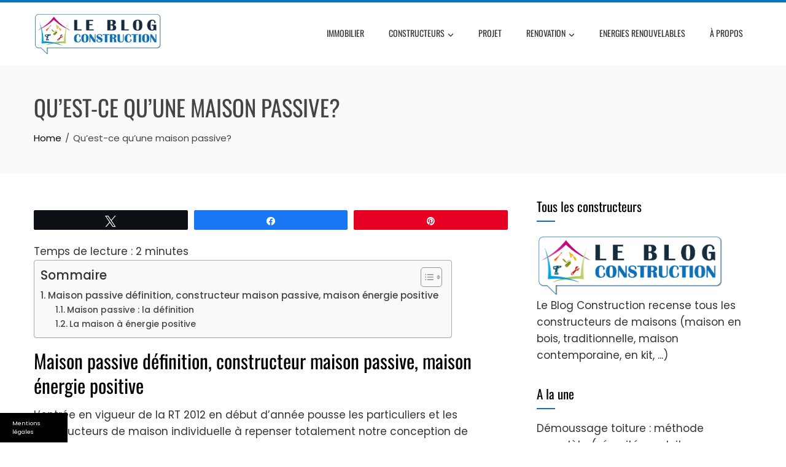

--- FILE ---
content_type: text/html; charset=UTF-8
request_url: https://www.leblog-construction.com/quest-ce-qu-une-maison-passive.html
body_size: 17962
content:
<!DOCTYPE html>
<html lang="fr-FR">

    <head>
        <meta charset="UTF-8">
        <meta name="viewport" content="width=device-width, initial-scale=1">
        <link rel="profile" href="https://gmpg.org/xfn/11">

        <meta name='robots' content='index, follow, max-image-preview:large, max-snippet:-1, max-video-preview:-1' />

<!-- Social Warfare v4.5.6 https://warfareplugins.com - BEGINNING OF OUTPUT -->
<style>
	@font-face {
		font-family: "sw-icon-font";
		src:url("https://www.leblog-construction.com/wp-content/plugins/social-warfare/assets/fonts/sw-icon-font.eot?ver=4.5.6");
		src:url("https://www.leblog-construction.com/wp-content/plugins/social-warfare/assets/fonts/sw-icon-font.eot?ver=4.5.6#iefix") format("embedded-opentype"),
		url("https://www.leblog-construction.com/wp-content/plugins/social-warfare/assets/fonts/sw-icon-font.woff?ver=4.5.6") format("woff"),
		url("https://www.leblog-construction.com/wp-content/plugins/social-warfare/assets/fonts/sw-icon-font.ttf?ver=4.5.6") format("truetype"),
		url("https://www.leblog-construction.com/wp-content/plugins/social-warfare/assets/fonts/sw-icon-font.svg?ver=4.5.6#1445203416") format("svg");
		font-weight: normal;
		font-style: normal;
		font-display:block;
	}
</style>
<!-- Social Warfare v4.5.6 https://warfareplugins.com - END OF OUTPUT -->


	<!-- This site is optimized with the Yoast SEO plugin v24.7 - https://yoast.com/wordpress/plugins/seo/ -->
	<title>Maison passive définition - Constructeur maison passive - Maison énergie positive</title>
	<link rel="canonical" href="https://www.leblog-construction.com/quest-ce-qu-une-maison-passive.html" />
	<script type="application/ld+json" class="yoast-schema-graph">{"@context":"https://schema.org","@graph":[{"@type":"Article","@id":"https://www.leblog-construction.com/quest-ce-qu-une-maison-passive.html#article","isPartOf":{"@id":"https://www.leblog-construction.com/quest-ce-qu-une-maison-passive.html"},"headline":"Qu&rsquo;est-ce qu&rsquo;une maison passive?","datePublished":"2013-03-12T10:01:50+00:00","mainEntityOfPage":{"@id":"https://www.leblog-construction.com/quest-ce-qu-une-maison-passive.html"},"wordCount":290,"commentCount":0,"publisher":{"@id":"https://www.leblog-construction.com/#organization"},"image":{"@id":"https://www.leblog-construction.com/quest-ce-qu-une-maison-passive.html#primaryimage"},"thumbnailUrl":"https://www.leblog-construction.com/wp-content/uploads/sites/19/2013/03/maison-passive.jpg","articleSection":["Energies renouvelables"],"inLanguage":"fr-FR"},{"@type":"WebPage","@id":"https://www.leblog-construction.com/quest-ce-qu-une-maison-passive.html","url":"https://www.leblog-construction.com/quest-ce-qu-une-maison-passive.html","name":"Maison passive définition - Constructeur maison passive - Maison énergie positive","isPartOf":{"@id":"https://www.leblog-construction.com/#website"},"primaryImageOfPage":{"@id":"https://www.leblog-construction.com/quest-ce-qu-une-maison-passive.html#primaryimage"},"image":{"@id":"https://www.leblog-construction.com/quest-ce-qu-une-maison-passive.html#primaryimage"},"thumbnailUrl":"https://www.leblog-construction.com/wp-content/uploads/sites/19/2013/03/maison-passive.jpg","datePublished":"2013-03-12T10:01:50+00:00","breadcrumb":{"@id":"https://www.leblog-construction.com/quest-ce-qu-une-maison-passive.html#breadcrumb"},"inLanguage":"fr-FR","potentialAction":[{"@type":"ReadAction","target":["https://www.leblog-construction.com/quest-ce-qu-une-maison-passive.html"]}]},{"@type":"ImageObject","inLanguage":"fr-FR","@id":"https://www.leblog-construction.com/quest-ce-qu-une-maison-passive.html#primaryimage","url":"https://www.leblog-construction.com/wp-content/uploads/sites/19/2013/03/maison-passive.jpg","contentUrl":"https://www.leblog-construction.com/wp-content/uploads/sites/19/2013/03/maison-passive.jpg"},{"@type":"BreadcrumbList","@id":"https://www.leblog-construction.com/quest-ce-qu-une-maison-passive.html#breadcrumb","itemListElement":[{"@type":"ListItem","position":1,"name":"Accueil","item":"https://www.leblog-construction.com/"},{"@type":"ListItem","position":2,"name":"Qu&rsquo;est-ce qu&rsquo;une maison passive?"}]},{"@type":"WebSite","@id":"https://www.leblog-construction.com/#website","url":"https://www.leblog-construction.com/","name":"Le Blog Construction","description":"Le meilleur de la construction pour votre projet de maison","publisher":{"@id":"https://www.leblog-construction.com/#organization"},"potentialAction":[{"@type":"SearchAction","target":{"@type":"EntryPoint","urlTemplate":"https://www.leblog-construction.com/?s={search_term_string}"},"query-input":{"@type":"PropertyValueSpecification","valueRequired":true,"valueName":"search_term_string"}}],"inLanguage":"fr-FR"},{"@type":"Organization","@id":"https://www.leblog-construction.com/#organization","name":"Le Blog Construction","url":"https://www.leblog-construction.com/","logo":{"@type":"ImageObject","inLanguage":"fr-FR","@id":"https://www.leblog-construction.com/#/schema/logo/image/","url":"https://www.leblog-construction.com/wp-content/uploads/sites/19/2022/05/leblog-construction2.png","contentUrl":"https://www.leblog-construction.com/wp-content/uploads/sites/19/2022/05/leblog-construction2.png","width":340,"height":102,"caption":"Le Blog Construction"},"image":{"@id":"https://www.leblog-construction.com/#/schema/logo/image/"}},{"@type":"Person"}]}</script>
	<!-- / Yoast SEO plugin. -->


<link rel='dns-prefetch' href='//www.leblog-construction.com' />
<link rel='dns-prefetch' href='//code.jquery.com' />
<link rel="alternate" type="application/rss+xml" title="Le Blog Construction &raquo; Flux" href="https://www.leblog-construction.com/feed" />
<link rel="alternate" title="oEmbed (JSON)" type="application/json+oembed" href="https://www.leblog-construction.com/wp-json/oembed/1.0/embed?url=https%3A%2F%2Fwww.leblog-construction.com%2Fquest-ce-qu-une-maison-passive.html" />
<link rel="alternate" title="oEmbed (XML)" type="text/xml+oembed" href="https://www.leblog-construction.com/wp-json/oembed/1.0/embed?url=https%3A%2F%2Fwww.leblog-construction.com%2Fquest-ce-qu-une-maison-passive.html&#038;format=xml" />
<style id='wp-img-auto-sizes-contain-inline-css'>
img:is([sizes=auto i],[sizes^="auto," i]){contain-intrinsic-size:3000px 1500px}
/*# sourceURL=wp-img-auto-sizes-contain-inline-css */
</style>
<link rel='stylesheet' id='social-warfare-block-css-css' href='https://www.leblog-construction.com/wp-content/plugins/social-warfare/assets/js/post-editor/dist/blocks.style.build.css' media='all' />
<style id='wp-emoji-styles-inline-css'>

	img.wp-smiley, img.emoji {
		display: inline !important;
		border: none !important;
		box-shadow: none !important;
		height: 1em !important;
		width: 1em !important;
		margin: 0 0.07em !important;
		vertical-align: -0.1em !important;
		background: none !important;
		padding: 0 !important;
	}
/*# sourceURL=wp-emoji-styles-inline-css */
</style>
<style id='wp-block-library-inline-css'>
:root{--wp-block-synced-color:#7a00df;--wp-block-synced-color--rgb:122,0,223;--wp-bound-block-color:var(--wp-block-synced-color);--wp-editor-canvas-background:#ddd;--wp-admin-theme-color:#007cba;--wp-admin-theme-color--rgb:0,124,186;--wp-admin-theme-color-darker-10:#006ba1;--wp-admin-theme-color-darker-10--rgb:0,107,160.5;--wp-admin-theme-color-darker-20:#005a87;--wp-admin-theme-color-darker-20--rgb:0,90,135;--wp-admin-border-width-focus:2px}@media (min-resolution:192dpi){:root{--wp-admin-border-width-focus:1.5px}}.wp-element-button{cursor:pointer}:root .has-very-light-gray-background-color{background-color:#eee}:root .has-very-dark-gray-background-color{background-color:#313131}:root .has-very-light-gray-color{color:#eee}:root .has-very-dark-gray-color{color:#313131}:root .has-vivid-green-cyan-to-vivid-cyan-blue-gradient-background{background:linear-gradient(135deg,#00d084,#0693e3)}:root .has-purple-crush-gradient-background{background:linear-gradient(135deg,#34e2e4,#4721fb 50%,#ab1dfe)}:root .has-hazy-dawn-gradient-background{background:linear-gradient(135deg,#faaca8,#dad0ec)}:root .has-subdued-olive-gradient-background{background:linear-gradient(135deg,#fafae1,#67a671)}:root .has-atomic-cream-gradient-background{background:linear-gradient(135deg,#fdd79a,#004a59)}:root .has-nightshade-gradient-background{background:linear-gradient(135deg,#330968,#31cdcf)}:root .has-midnight-gradient-background{background:linear-gradient(135deg,#020381,#2874fc)}:root{--wp--preset--font-size--normal:16px;--wp--preset--font-size--huge:42px}.has-regular-font-size{font-size:1em}.has-larger-font-size{font-size:2.625em}.has-normal-font-size{font-size:var(--wp--preset--font-size--normal)}.has-huge-font-size{font-size:var(--wp--preset--font-size--huge)}.has-text-align-center{text-align:center}.has-text-align-left{text-align:left}.has-text-align-right{text-align:right}.has-fit-text{white-space:nowrap!important}#end-resizable-editor-section{display:none}.aligncenter{clear:both}.items-justified-left{justify-content:flex-start}.items-justified-center{justify-content:center}.items-justified-right{justify-content:flex-end}.items-justified-space-between{justify-content:space-between}.screen-reader-text{border:0;clip-path:inset(50%);height:1px;margin:-1px;overflow:hidden;padding:0;position:absolute;width:1px;word-wrap:normal!important}.screen-reader-text:focus{background-color:#ddd;clip-path:none;color:#444;display:block;font-size:1em;height:auto;left:5px;line-height:normal;padding:15px 23px 14px;text-decoration:none;top:5px;width:auto;z-index:100000}html :where(.has-border-color){border-style:solid}html :where([style*=border-top-color]){border-top-style:solid}html :where([style*=border-right-color]){border-right-style:solid}html :where([style*=border-bottom-color]){border-bottom-style:solid}html :where([style*=border-left-color]){border-left-style:solid}html :where([style*=border-width]){border-style:solid}html :where([style*=border-top-width]){border-top-style:solid}html :where([style*=border-right-width]){border-right-style:solid}html :where([style*=border-bottom-width]){border-bottom-style:solid}html :where([style*=border-left-width]){border-left-style:solid}html :where(img[class*=wp-image-]){height:auto;max-width:100%}:where(figure){margin:0 0 1em}html :where(.is-position-sticky){--wp-admin--admin-bar--position-offset:var(--wp-admin--admin-bar--height,0px)}@media screen and (max-width:600px){html :where(.is-position-sticky){--wp-admin--admin-bar--position-offset:0px}}

/*# sourceURL=wp-block-library-inline-css */
</style><style id='global-styles-inline-css'>
:root{--wp--preset--aspect-ratio--square: 1;--wp--preset--aspect-ratio--4-3: 4/3;--wp--preset--aspect-ratio--3-4: 3/4;--wp--preset--aspect-ratio--3-2: 3/2;--wp--preset--aspect-ratio--2-3: 2/3;--wp--preset--aspect-ratio--16-9: 16/9;--wp--preset--aspect-ratio--9-16: 9/16;--wp--preset--color--black: #000000;--wp--preset--color--cyan-bluish-gray: #abb8c3;--wp--preset--color--white: #ffffff;--wp--preset--color--pale-pink: #f78da7;--wp--preset--color--vivid-red: #cf2e2e;--wp--preset--color--luminous-vivid-orange: #ff6900;--wp--preset--color--luminous-vivid-amber: #fcb900;--wp--preset--color--light-green-cyan: #7bdcb5;--wp--preset--color--vivid-green-cyan: #00d084;--wp--preset--color--pale-cyan-blue: #8ed1fc;--wp--preset--color--vivid-cyan-blue: #0693e3;--wp--preset--color--vivid-purple: #9b51e0;--wp--preset--gradient--vivid-cyan-blue-to-vivid-purple: linear-gradient(135deg,rgb(6,147,227) 0%,rgb(155,81,224) 100%);--wp--preset--gradient--light-green-cyan-to-vivid-green-cyan: linear-gradient(135deg,rgb(122,220,180) 0%,rgb(0,208,130) 100%);--wp--preset--gradient--luminous-vivid-amber-to-luminous-vivid-orange: linear-gradient(135deg,rgb(252,185,0) 0%,rgb(255,105,0) 100%);--wp--preset--gradient--luminous-vivid-orange-to-vivid-red: linear-gradient(135deg,rgb(255,105,0) 0%,rgb(207,46,46) 100%);--wp--preset--gradient--very-light-gray-to-cyan-bluish-gray: linear-gradient(135deg,rgb(238,238,238) 0%,rgb(169,184,195) 100%);--wp--preset--gradient--cool-to-warm-spectrum: linear-gradient(135deg,rgb(74,234,220) 0%,rgb(151,120,209) 20%,rgb(207,42,186) 40%,rgb(238,44,130) 60%,rgb(251,105,98) 80%,rgb(254,248,76) 100%);--wp--preset--gradient--blush-light-purple: linear-gradient(135deg,rgb(255,206,236) 0%,rgb(152,150,240) 100%);--wp--preset--gradient--blush-bordeaux: linear-gradient(135deg,rgb(254,205,165) 0%,rgb(254,45,45) 50%,rgb(107,0,62) 100%);--wp--preset--gradient--luminous-dusk: linear-gradient(135deg,rgb(255,203,112) 0%,rgb(199,81,192) 50%,rgb(65,88,208) 100%);--wp--preset--gradient--pale-ocean: linear-gradient(135deg,rgb(255,245,203) 0%,rgb(182,227,212) 50%,rgb(51,167,181) 100%);--wp--preset--gradient--electric-grass: linear-gradient(135deg,rgb(202,248,128) 0%,rgb(113,206,126) 100%);--wp--preset--gradient--midnight: linear-gradient(135deg,rgb(2,3,129) 0%,rgb(40,116,252) 100%);--wp--preset--font-size--small: 0.9rem;--wp--preset--font-size--medium: 1.05rem;--wp--preset--font-size--large: clamp(1.39rem, 1.39rem + ((1vw - 0.2rem) * 0.836), 1.85rem);--wp--preset--font-size--x-large: clamp(1.85rem, 1.85rem + ((1vw - 0.2rem) * 1.182), 2.5rem);--wp--preset--font-size--xx-large: clamp(2.5rem, 2.5rem + ((1vw - 0.2rem) * 1.4), 3.27rem);--wp--preset--spacing--20: 0.44rem;--wp--preset--spacing--30: 0.67rem;--wp--preset--spacing--40: 1rem;--wp--preset--spacing--50: 1.5rem;--wp--preset--spacing--60: 2.25rem;--wp--preset--spacing--70: 3.38rem;--wp--preset--spacing--80: 5.06rem;--wp--preset--shadow--natural: 6px 6px 9px rgba(0, 0, 0, 0.2);--wp--preset--shadow--deep: 12px 12px 50px rgba(0, 0, 0, 0.4);--wp--preset--shadow--sharp: 6px 6px 0px rgba(0, 0, 0, 0.2);--wp--preset--shadow--outlined: 6px 6px 0px -3px rgb(255, 255, 255), 6px 6px rgb(0, 0, 0);--wp--preset--shadow--crisp: 6px 6px 0px rgb(0, 0, 0);}:root { --wp--style--global--content-size: var(--total-container-width, var(--total-wide-container-width, 1170px));--wp--style--global--wide-size: 1200px; }:where(body) { margin: 0; }.wp-site-blocks > .alignleft { float: left; margin-right: 2em; }.wp-site-blocks > .alignright { float: right; margin-left: 2em; }.wp-site-blocks > .aligncenter { justify-content: center; margin-left: auto; margin-right: auto; }:where(.wp-site-blocks) > * { margin-block-start: 24px; margin-block-end: 0; }:where(.wp-site-blocks) > :first-child { margin-block-start: 0; }:where(.wp-site-blocks) > :last-child { margin-block-end: 0; }:root { --wp--style--block-gap: 24px; }:root :where(.is-layout-flow) > :first-child{margin-block-start: 0;}:root :where(.is-layout-flow) > :last-child{margin-block-end: 0;}:root :where(.is-layout-flow) > *{margin-block-start: 24px;margin-block-end: 0;}:root :where(.is-layout-constrained) > :first-child{margin-block-start: 0;}:root :where(.is-layout-constrained) > :last-child{margin-block-end: 0;}:root :where(.is-layout-constrained) > *{margin-block-start: 24px;margin-block-end: 0;}:root :where(.is-layout-flex){gap: 24px;}:root :where(.is-layout-grid){gap: 24px;}.is-layout-flow > .alignleft{float: left;margin-inline-start: 0;margin-inline-end: 2em;}.is-layout-flow > .alignright{float: right;margin-inline-start: 2em;margin-inline-end: 0;}.is-layout-flow > .aligncenter{margin-left: auto !important;margin-right: auto !important;}.is-layout-constrained > .alignleft{float: left;margin-inline-start: 0;margin-inline-end: 2em;}.is-layout-constrained > .alignright{float: right;margin-inline-start: 2em;margin-inline-end: 0;}.is-layout-constrained > .aligncenter{margin-left: auto !important;margin-right: auto !important;}.is-layout-constrained > :where(:not(.alignleft):not(.alignright):not(.alignfull)){max-width: var(--wp--style--global--content-size);margin-left: auto !important;margin-right: auto !important;}.is-layout-constrained > .alignwide{max-width: var(--wp--style--global--wide-size);}body .is-layout-flex{display: flex;}.is-layout-flex{flex-wrap: wrap;align-items: center;}.is-layout-flex > :is(*, div){margin: 0;}body .is-layout-grid{display: grid;}.is-layout-grid > :is(*, div){margin: 0;}body{padding-top: 0px;padding-right: 0px;padding-bottom: 0px;padding-left: 0px;}:root :where(.wp-element-button, .wp-block-button__link){background-color: #32373c;border-width: 0;color: #fff;font-family: inherit;font-size: inherit;font-style: inherit;font-weight: inherit;letter-spacing: inherit;line-height: inherit;padding-top: calc(0.667em + 2px);padding-right: calc(1.333em + 2px);padding-bottom: calc(0.667em + 2px);padding-left: calc(1.333em + 2px);text-decoration: none;text-transform: inherit;}.has-black-color{color: var(--wp--preset--color--black) !important;}.has-cyan-bluish-gray-color{color: var(--wp--preset--color--cyan-bluish-gray) !important;}.has-white-color{color: var(--wp--preset--color--white) !important;}.has-pale-pink-color{color: var(--wp--preset--color--pale-pink) !important;}.has-vivid-red-color{color: var(--wp--preset--color--vivid-red) !important;}.has-luminous-vivid-orange-color{color: var(--wp--preset--color--luminous-vivid-orange) !important;}.has-luminous-vivid-amber-color{color: var(--wp--preset--color--luminous-vivid-amber) !important;}.has-light-green-cyan-color{color: var(--wp--preset--color--light-green-cyan) !important;}.has-vivid-green-cyan-color{color: var(--wp--preset--color--vivid-green-cyan) !important;}.has-pale-cyan-blue-color{color: var(--wp--preset--color--pale-cyan-blue) !important;}.has-vivid-cyan-blue-color{color: var(--wp--preset--color--vivid-cyan-blue) !important;}.has-vivid-purple-color{color: var(--wp--preset--color--vivid-purple) !important;}.has-black-background-color{background-color: var(--wp--preset--color--black) !important;}.has-cyan-bluish-gray-background-color{background-color: var(--wp--preset--color--cyan-bluish-gray) !important;}.has-white-background-color{background-color: var(--wp--preset--color--white) !important;}.has-pale-pink-background-color{background-color: var(--wp--preset--color--pale-pink) !important;}.has-vivid-red-background-color{background-color: var(--wp--preset--color--vivid-red) !important;}.has-luminous-vivid-orange-background-color{background-color: var(--wp--preset--color--luminous-vivid-orange) !important;}.has-luminous-vivid-amber-background-color{background-color: var(--wp--preset--color--luminous-vivid-amber) !important;}.has-light-green-cyan-background-color{background-color: var(--wp--preset--color--light-green-cyan) !important;}.has-vivid-green-cyan-background-color{background-color: var(--wp--preset--color--vivid-green-cyan) !important;}.has-pale-cyan-blue-background-color{background-color: var(--wp--preset--color--pale-cyan-blue) !important;}.has-vivid-cyan-blue-background-color{background-color: var(--wp--preset--color--vivid-cyan-blue) !important;}.has-vivid-purple-background-color{background-color: var(--wp--preset--color--vivid-purple) !important;}.has-black-border-color{border-color: var(--wp--preset--color--black) !important;}.has-cyan-bluish-gray-border-color{border-color: var(--wp--preset--color--cyan-bluish-gray) !important;}.has-white-border-color{border-color: var(--wp--preset--color--white) !important;}.has-pale-pink-border-color{border-color: var(--wp--preset--color--pale-pink) !important;}.has-vivid-red-border-color{border-color: var(--wp--preset--color--vivid-red) !important;}.has-luminous-vivid-orange-border-color{border-color: var(--wp--preset--color--luminous-vivid-orange) !important;}.has-luminous-vivid-amber-border-color{border-color: var(--wp--preset--color--luminous-vivid-amber) !important;}.has-light-green-cyan-border-color{border-color: var(--wp--preset--color--light-green-cyan) !important;}.has-vivid-green-cyan-border-color{border-color: var(--wp--preset--color--vivid-green-cyan) !important;}.has-pale-cyan-blue-border-color{border-color: var(--wp--preset--color--pale-cyan-blue) !important;}.has-vivid-cyan-blue-border-color{border-color: var(--wp--preset--color--vivid-cyan-blue) !important;}.has-vivid-purple-border-color{border-color: var(--wp--preset--color--vivid-purple) !important;}.has-vivid-cyan-blue-to-vivid-purple-gradient-background{background: var(--wp--preset--gradient--vivid-cyan-blue-to-vivid-purple) !important;}.has-light-green-cyan-to-vivid-green-cyan-gradient-background{background: var(--wp--preset--gradient--light-green-cyan-to-vivid-green-cyan) !important;}.has-luminous-vivid-amber-to-luminous-vivid-orange-gradient-background{background: var(--wp--preset--gradient--luminous-vivid-amber-to-luminous-vivid-orange) !important;}.has-luminous-vivid-orange-to-vivid-red-gradient-background{background: var(--wp--preset--gradient--luminous-vivid-orange-to-vivid-red) !important;}.has-very-light-gray-to-cyan-bluish-gray-gradient-background{background: var(--wp--preset--gradient--very-light-gray-to-cyan-bluish-gray) !important;}.has-cool-to-warm-spectrum-gradient-background{background: var(--wp--preset--gradient--cool-to-warm-spectrum) !important;}.has-blush-light-purple-gradient-background{background: var(--wp--preset--gradient--blush-light-purple) !important;}.has-blush-bordeaux-gradient-background{background: var(--wp--preset--gradient--blush-bordeaux) !important;}.has-luminous-dusk-gradient-background{background: var(--wp--preset--gradient--luminous-dusk) !important;}.has-pale-ocean-gradient-background{background: var(--wp--preset--gradient--pale-ocean) !important;}.has-electric-grass-gradient-background{background: var(--wp--preset--gradient--electric-grass) !important;}.has-midnight-gradient-background{background: var(--wp--preset--gradient--midnight) !important;}.has-small-font-size{font-size: var(--wp--preset--font-size--small) !important;}.has-medium-font-size{font-size: var(--wp--preset--font-size--medium) !important;}.has-large-font-size{font-size: var(--wp--preset--font-size--large) !important;}.has-x-large-font-size{font-size: var(--wp--preset--font-size--x-large) !important;}.has-xx-large-font-size{font-size: var(--wp--preset--font-size--xx-large) !important;}
/*# sourceURL=global-styles-inline-css */
</style>

<link rel='stylesheet' id='css_ui-css' href='https://code.jquery.com/ui/1.12.1/themes/base/jquery-ui.css' media='all' />
<link rel='stylesheet' id='simple-banner-style-css' href='https://www.leblog-construction.com/wp-content/plugins/simple-banner/simple-banner.css' media='all' />
<link rel='stylesheet' id='cmplz-general-css' href='https://www.leblog-construction.com/wp-content/plugins/complianz-gdpr-premium-multisite/assets/css/cookieblocker.min.css' media='all' />
<link rel='stylesheet' id='ez-toc-css' href='https://www.leblog-construction.com/wp-content/plugins/easy-table-of-contents/assets/css/screen.min.css' media='all' />
<style id='ez-toc-inline-css'>
div#ez-toc-container .ez-toc-title {font-size: 120%;}div#ez-toc-container .ez-toc-title {font-weight: 500;}div#ez-toc-container ul li , div#ez-toc-container ul li a {font-size: 95%;}div#ez-toc-container ul li , div#ez-toc-container ul li a {font-weight: 500;}div#ez-toc-container nav ul ul li {font-size: 90%;}.ez-toc-box-title {font-weight: bold; margin-bottom: 10px; text-align: center; text-transform: uppercase; letter-spacing: 1px; color: #666; padding-bottom: 5px;position:absolute;top:-4%;left:5%;background-color: inherit;transition: top 0.3s ease;}.ez-toc-box-title.toc-closed {top:-25%;}
.ez-toc-container-direction {direction: ltr;}.ez-toc-counter ul{counter-reset: item ;}.ez-toc-counter nav ul li a::before {content: counters(item, '.', decimal) '. ';display: inline-block;counter-increment: item;flex-grow: 0;flex-shrink: 0;margin-right: .2em; float: left; }.ez-toc-widget-direction {direction: ltr;}.ez-toc-widget-container ul{counter-reset: item ;}.ez-toc-widget-container nav ul li a::before {content: counters(item, '.', decimal) '. ';display: inline-block;counter-increment: item;flex-grow: 0;flex-shrink: 0;margin-right: .2em; float: left; }
/*# sourceURL=ez-toc-inline-css */
</style>
<link rel='stylesheet' id='social_warfare-css' href='https://www.leblog-construction.com/wp-content/plugins/social-warfare/assets/css/style.min.css' media='all' />
<link rel='stylesheet' id='parent-style-css' href='https://www.leblog-construction.com/wp-content/themes/total/style.css' media='all' />
<link rel='stylesheet' id='animate-css' href='https://www.leblog-construction.com/wp-content/themes/total/css/animate.css' media='all' />
<link rel='stylesheet' id='fontawesome-6.4.2-css' href='https://www.leblog-construction.com/wp-content/themes/total/css/fontawesome-6.3.0.css' media='all' />
<link rel='stylesheet' id='font-awesome-v4-shims-css' href='https://www.leblog-construction.com/wp-content/themes/total/css/v4-shims.css' media='all' />
<link rel='stylesheet' id='owl-carousel-css' href='https://www.leblog-construction.com/wp-content/themes/total/css/owl.carousel.css' media='all' />
<link rel='stylesheet' id='nivo-lightbox-css' href='https://www.leblog-construction.com/wp-content/themes/total/css/nivo-lightbox.css' media='all' />
<link rel='stylesheet' id='total-style-css' href='https://www.leblog-construction.com/wp-content/themes/child-total/style.css' media='all' />
<style id='total-style-inline-css'>
:root{--total-template-color:#0f70b7;--total-template-transparent-color:rgba(15,112,183,0.9);--total-sidebar-width:30%;--total-container-width:1170px;--total-fluid-container-width:80%;--total-container-padding:80px;--total-content-header-color:#000000;--total-content-text-color :#333333;--total-content-link-color :#000000;--total-content-link-hov-color :;--total-title-color :#333333;--total-tagline-color :#333333;--total-logo-width :240px;--total-footer-bg-url:url(https://www.leblog-construction.com/wp-content/themes/total/images/footer-bg.jpg);--total-footer-bg-size:auto;--total-footer-bg-repeat:repeat;--total-footer-bg-position:center center;--total-footer-bg-attachment:scroll;--total-footer-bg-overlay:;--total-footer-bg-color:#222222;--total-top-footer-title-color:#EEEEEE;--total-top-footer-text-color:#EEEEEE;--total-footer-anchor-color:#EEEEEE;--total-bottom-footer-text-color:#EEEEEE;--total-bottom-footer-anchor-color:#EEEEEE;--total-counter-bg:url(https://www.leblog-construction.com/wp-content/uploads/sites/19/2022/01/building-g5adcbff68_1920.jpg)}:root{}.ht-header{border-top:4px solid var(--total-template-color)}#ht-colophon{border-top:4px solid var(--total-template-color)}@media screen and (max-width:1170px){.ht-container,.elementor-section.elementor-section-boxed.elementor-section-stretched>.elementor-container,.elementor-template-full-width .elementor-section.elementor-section-boxed>.elementor-container,.e-con.e-parent>.e-con-inner{width:100% !important;padding-left:30px !important;padding-right:30px !important} body.ht-boxed #ht-page{width:95% !important} .ht-slide-caption{width:80% !important}}
/*# sourceURL=total-style-inline-css */
</style>
<link rel='stylesheet' id='total-fonts-css' href='https://www.leblog-construction.com/wp-content/fonts/44e2b20631c392aea03cc8b607eb0cfd.css' media='all' />
<script src="https://www.leblog-construction.com/wp-includes/js/jquery/jquery.min.js" id="jquery-core-js"></script>
<script src="https://www.leblog-construction.com/wp-includes/js/jquery/jquery-migrate.min.js" id="jquery-migrate-js"></script>
<script id="simple-banner-script-js-before">
const simpleBannerScriptParams = {"pro_version_enabled":false,"debug_mode":false,"id":572,"version":"3.2.0","banner_params":[{"hide_simple_banner":"no","simple_banner_prepend_element":false,"simple_banner_position":"footer","header_margin":false,"header_padding":false,"wp_body_open_enabled":false,"wp_body_open":true,"simple_banner_z_index":false,"simple_banner_text":"<a class=\"mb\" style=\"color:#fff;cursor: pointer\">Mentions l\u00e9gales<\/a><\/span>","disabled_on_current_page":false,"disabled_pages_array":[],"is_current_page_a_post":true,"disabled_on_posts":false,"simple_banner_disabled_page_paths":false,"simple_banner_font_size":"10","simple_banner_color":"#000000","simple_banner_text_color":"","simple_banner_link_color":"","simple_banner_close_color":"","simple_banner_custom_css":"max-width:110px;","simple_banner_scrolling_custom_css":"","simple_banner_text_custom_css":"font-weight:normal;font-size:9px;\r\ntext-align:left;","simple_banner_button_css":"","site_custom_css":false,"keep_site_custom_css":false,"site_custom_js":false,"keep_site_custom_js":false,"close_button_enabled":false,"close_button_expiration":false,"close_button_cookie_set":false,"current_date":{"date":"2026-01-19 20:25:47.133837","timezone_type":3,"timezone":"UTC"},"start_date":{"date":"2026-01-19 21:25:47.133845","timezone_type":3,"timezone":"Europe\/Paris"},"end_date":{"date":"2026-01-19 21:25:47.133849","timezone_type":3,"timezone":"Europe\/Paris"},"simple_banner_start_after_date":false,"simple_banner_remove_after_date":"","simple_banner_insert_inside_element":""}]}
//# sourceURL=simple-banner-script-js-before
</script>
<script src="https://www.leblog-construction.com/wp-content/plugins/simple-banner/simple-banner.js" id="simple-banner-script-js"></script>
<link rel="https://api.w.org/" href="https://www.leblog-construction.com/wp-json/" /><link rel="alternate" title="JSON" type="application/json" href="https://www.leblog-construction.com/wp-json/wp/v2/posts/572" /><link rel="EditURI" type="application/rsd+xml" title="RSD" href="https://www.leblog-construction.com/xmlrpc.php?rsd" />

<link rel='shortlink' href='https://www.leblog-construction.com/?p=572' />
<style id="simple-banner-position" type="text/css">.simple-banner{position:fixed;bottom:0;}</style><style id="simple-banner-font-size" type="text/css">.simple-banner .simple-banner-text{font-size:10;}</style><style id="simple-banner-background-color" type="text/css">.simple-banner{background:#000000;}</style><style id="simple-banner-text-color" type="text/css">.simple-banner .simple-banner-text{color: #ffffff;}</style><style id="simple-banner-link-color" type="text/css">.simple-banner .simple-banner-text a{color:#f16521;}</style><style id="simple-banner-z-index" type="text/css">.simple-banner{z-index: 99999;}</style><style id="simple-banner-custom-css" type="text/css">.simple-banner{max-width:110px;}</style><style id="simple-banner-text-custom-css" type="text/css">.simple-banner .simple-banner-text{font-weight:normal;font-size:9px;
text-align:left;}</style><style id="simple-banner-site-custom-css-dummy" type="text/css"></style><script id="simple-banner-site-custom-js-dummy" type="text/javascript"></script>			<style>.cmplz-hidden {
					display: none !important;
				}</style><link rel="icon" href="https://www.leblog-construction.com/wp-content/uploads/sites/19/2015/03/cropped-icon-leblog-construction-32x32.png" sizes="32x32" />
<link rel="icon" href="https://www.leblog-construction.com/wp-content/uploads/sites/19/2015/03/cropped-icon-leblog-construction-192x192.png" sizes="192x192" />
<link rel="apple-touch-icon" href="https://www.leblog-construction.com/wp-content/uploads/sites/19/2015/03/cropped-icon-leblog-construction-180x180.png" />
<meta name="msapplication-TileImage" content="https://www.leblog-construction.com/wp-content/uploads/sites/19/2015/03/cropped-icon-leblog-construction-270x270.png" />
    </head>

    <body data-rsssl=1 data-cmplz=1 class="wp-singular post-template-default single single-post postid-572 single-format-standard wp-custom-logo wp-embed-responsive wp-theme-total wp-child-theme-child-total group-blog ht-wide ht_right_sidebar ht-titlebar-enabled">
        <div data-rocket-location-hash="132edefc81ce6a7952a0c6762cb0f859" id="ht-page"><a class="skip-link screen-reader-text" href="#ht-content">Skip to content</a>        <header data-rocket-location-hash="db5be24ba1ee46bee3098a9917a1d145" id="ht-masthead" class="ht-site-header">
            <div data-rocket-location-hash="109b22bcfbfa8f4284f2d66a33606a17" class="ht-header">
                <div class="ht-container">
                    <div id="ht-site-branding">
                        <a href="https://www.leblog-construction.com/" class="custom-logo-link" rel="home"><picture class="custom-logo" decoding="async">
<source type="image/webp" srcset="https://www.leblog-construction.com/wp-content/uploads/sites/19/2022/05/leblog-construction2.png.webp 340w, https://www.leblog-construction.com/wp-content/uploads/sites/19/2022/05/leblog-construction2-300x90.png.webp 300w" sizes="(max-width: 340px) 100vw, 340px"/>
<img width="340" height="102" src="https://www.leblog-construction.com/wp-content/uploads/sites/19/2022/05/leblog-construction2.png" alt="Le Blog Construction" decoding="async" srcset="https://www.leblog-construction.com/wp-content/uploads/sites/19/2022/05/leblog-construction2.png 340w, https://www.leblog-construction.com/wp-content/uploads/sites/19/2022/05/leblog-construction2-300x90.png 300w" sizes="(max-width: 340px) 100vw, 340px"/>
</picture>
</a>                    </div>

                    <nav id="ht-site-navigation" class="ht-main-navigation">
                                <a href="#" class="toggle-bar"><span></span></a>
        <div class="ht-menu ht-clearfix"><ul id="menu-menu" class="ht-clearfix"><li id="menu-item-837" class="menu-item menu-item-type-taxonomy menu-item-object-category menu-item-837"><a href="https://www.leblog-construction.com/immobilier">Immobilier</a></li>
<li id="menu-item-834" class="menu-item menu-item-type-taxonomy menu-item-object-category menu-item-has-children menu-item-834"><a href="https://www.leblog-construction.com/constructeurs">Constructeurs</a>
<ul class="sub-menu">
	<li id="menu-item-838" class="menu-item menu-item-type-taxonomy menu-item-object-category menu-item-838"><a href="https://www.leblog-construction.com/modeles-de-maison">Modèles de maison</a></li>
	<li id="menu-item-843" class="menu-item menu-item-type-taxonomy menu-item-object-category menu-item-843"><a href="https://www.leblog-construction.com/terrain">Terrain</a></li>
</ul>
</li>
<li id="menu-item-841" class="menu-item menu-item-type-taxonomy menu-item-object-category menu-item-841"><a href="https://www.leblog-construction.com/projet">Projet</a></li>
<li id="menu-item-842" class="menu-item menu-item-type-taxonomy menu-item-object-category menu-item-has-children menu-item-842"><a href="https://www.leblog-construction.com/renovation">Renovation</a>
<ul class="sub-menu">
	<li id="menu-item-835" class="menu-item menu-item-type-taxonomy menu-item-object-category menu-item-835"><a href="https://www.leblog-construction.com/decoration">Décoration</a></li>
	<li id="menu-item-833" class="menu-item menu-item-type-taxonomy menu-item-object-category menu-item-833"><a href="https://www.leblog-construction.com/bricolage">Bricolage</a></li>
</ul>
</li>
<li id="menu-item-836" class="menu-item menu-item-type-taxonomy menu-item-object-category current-post-ancestor current-menu-parent current-post-parent menu-item-836"><a href="https://www.leblog-construction.com/energies-renouvelables">Energies renouvelables</a></li>
<li id="menu-item-2304" class="menu-item menu-item-type-post_type menu-item-object-page menu-item-2304"><a href="https://www.leblog-construction.com/a-propos">À propos</a></li>
</ul></div>                    </nav>
                </div>
            </div>
        </header>
        <div data-rocket-location-hash="8ffe160fdd6c65b8209953c623c79bad" id="ht-content" class="ht-site-content">            <div data-rocket-location-hash="7779e990224ab9d3640389ed2ce345fd" class="ht-main-header">
                <div class="ht-container">
                    <h1 class="ht-main-title">Qu&rsquo;est-ce qu&rsquo;une maison passive?</h1>                    <nav role="navigation" aria-label="Breadcrumbs" class="breadcrumb-trail breadcrumbs" itemprop="breadcrumb"><ul class="trail-items" itemscope itemtype="http://schema.org/BreadcrumbList"><meta name="numberOfItems" content="2" /><meta name="itemListOrder" content="Ascending" /><li itemprop="itemListElement" itemscope itemtype="http://schema.org/ListItem" class="trail-item trail-begin"><a href="https://www.leblog-construction.com" rel="home" itemprop="item"><span itemprop="name">Home</span></a><meta itemprop="position" content="1" /></li><li itemprop="itemListElement" itemscope itemtype="http://schema.org/ListItem" class="trail-item trail-end"><span itemprop="name">Qu&rsquo;est-ce qu&rsquo;une maison passive? </span><meta itemprop="position" content="2" /></li></ul></nav>                </div>
            </div>
                    <div data-rocket-location-hash="2041b104204fc725412be79d68a0e0ac" class="ht-container ht-clearfix">
            <div id="primary" class="content-area">
                <main id="main" class="site-main">

                    
                        
<article id="post-572" class="post-572 post type-post status-publish format-standard category-energies-renouvelables">

    <div class="entry-content">
       

        <div class="bialty-container"><div class="swp_social_panel swp_horizontal_panel swp_flat_fresh  swp_default_full_color swp_individual_full_color swp_other_full_color scale-100  scale-" data-min-width="1100" data-float-color="#ffffff" data-float="none" data-float-mobile="none" data-transition="slide" data-post-id="572"><div class="nc_tweetContainer swp_share_button swp_twitter" data-network="twitter"><a class="nc_tweet swp_share_link" rel="nofollow noreferrer noopener" target="_blank" href="https://twitter.com/intent/tweet?text=Qu%27est-ce+qu%27une+maison+passive%3F&amp;url=https%3A%2F%2Fwww.leblog-construction.com%2Fquest-ce-qu-une-maison-passive.html" data-link="https://twitter.com/intent/tweet?text=Qu%27est-ce+qu%27une+maison+passive%3F&amp;url=https%3A%2F%2Fwww.leblog-construction.com%2Fquest-ce-qu-une-maison-passive.html"><span class="swp_count swp_hide"><span class="iconFiller"><span class="spaceManWilly"><i class="sw swp_twitter_icon"></i><span class="swp_share">Tweetez</span></span></span></span></a></div><div class="nc_tweetContainer swp_share_button swp_facebook" data-network="facebook"><a class="nc_tweet swp_share_link" rel="nofollow noreferrer noopener" target="_blank" href="https://www.facebook.com/share.php?u=https%3A%2F%2Fwww.leblog-construction.com%2Fquest-ce-qu-une-maison-passive.html" data-link="https://www.facebook.com/share.php?u=https%3A%2F%2Fwww.leblog-construction.com%2Fquest-ce-qu-une-maison-passive.html"><span class="swp_count swp_hide"><span class="iconFiller"><span class="spaceManWilly"><i class="sw swp_facebook_icon"></i><span class="swp_share">Partagez</span></span></span></span></a></div><div class="nc_tweetContainer swp_share_button swp_pinterest" data-network="pinterest"><a rel="nofollow noreferrer noopener" class="nc_tweet swp_share_link noPop" href="https://pinterest.com/pin/create/button/?url=https%3A%2F%2Fwww.leblog-construction.com%2Fquest-ce-qu-une-maison-passive.html" onclick="event.preventDefault(); 
							var e=document.createElement('script');
							e.setAttribute('type','text/javascript');
							e.setAttribute('charset','UTF-8');
							e.setAttribute('src','//assets.pinterest.com/js/pinmarklet.js?r='+Math.random()*99999999);
							document.body.appendChild(e);
						"><span class="swp_count swp_hide"><span class="iconFiller"><span class="spaceManWilly"><i class="sw swp_pinterest_icon"></i><span class="swp_share">&Eacute;pingle</span></span></span></span></a></div></div><span class="span-reading-time rt-reading-time" style="display: block;"><span class="rt-label rt-prefix">Temps de lecture&nbsp;: </span> <span class="rt-time"> 2</span> <span class="rt-label rt-postfix">minutes</span></span><div id="ez-toc-container" class="ez-toc-v2_0_80 counter-hierarchy ez-toc-counter ez-toc-grey ez-toc-container-direction">
<div class="ez-toc-title-container">
<p class="ez-toc-title" style="cursor:inherit">Sommaire</p>
<span class="ez-toc-title-toggle"><a href="#" class="ez-toc-pull-right ez-toc-btn ez-toc-btn-xs ez-toc-btn-default ez-toc-toggle" aria-label="Toggle Table of Content"><span class="ez-toc-js-icon-con"><span class=""><span class="eztoc-hide" style="display:none;">Toggle</span><span class="ez-toc-icon-toggle-span"><svg style="fill: #999;color:#999" xmlns="http://www.w3.org/2000/svg" class="list-377408" width="20px" height="20px" viewbox="0 0 24 24" fill="none"><path d="M6 6H4v2h2V6zm14 0H8v2h12V6zM4 11h2v2H4v-2zm16 0H8v2h12v-2zM4 16h2v2H4v-2zm16 0H8v2h12v-2z" fill="currentColor"></path></svg><svg style="fill: #999;color:#999" class="arrow-unsorted-368013" xmlns="http://www.w3.org/2000/svg" width="10px" height="10px" viewbox="0 0 24 24" version="1.2" baseprofile="tiny"><path d="M18.2 9.3l-6.2-6.3-6.2 6.3c-.2.2-.3.4-.3.7s.1.5.3.7c.2.2.4.3.7.3h11c.3 0 .5-.1.7-.3.2-.2.3-.5.3-.7s-.1-.5-.3-.7zM5.8 14.7l6.2 6.3 6.2-6.3c.2-.2.3-.5.3-.7s-.1-.5-.3-.7c-.2-.2-.4-.3-.7-.3h-11c-.3 0-.5.1-.7.3-.2.2-.3.5-.3.7s.1.5.3.7z"></path></svg></span></span></span></a></span></div>
<nav><ul class="ez-toc-list ez-toc-list-level-1 "><li class="ez-toc-page-1 ez-toc-heading-level-3"><a class="ez-toc-link ez-toc-heading-1" href="#Maison_passive_definition_constructeur_maison_passive_maison_energie_positive">Maison passive d&eacute;finition, constructeur maison passive, maison &eacute;nergie positive</a><ul class="ez-toc-list-level-4"><li class="ez-toc-heading-level-4"><a class="ez-toc-link ez-toc-heading-2" href="#Maison_passive_la_definition">Maison passive : la d&eacute;finition</a></li><li class="ez-toc-page-1 ez-toc-heading-level-4"><a class="ez-toc-link ez-toc-heading-3" href="#La_maison_a_energie_positive">La maison &agrave; &eacute;nergie positive</a></li></ul></li></ul></nav></div>
<h3><span class="ez-toc-section" id="Maison_passive_definition_constructeur_maison_passive_maison_energie_positive"></span>Maison passive d&eacute;finition, constructeur maison passive, maison &eacute;nergie positive<span class="ez-toc-section-end"></span></h3>
<p>L&rsquo;entr&eacute;e en vigueur de la RT 2012 en d&eacute;but d&rsquo;ann&eacute;e pousse les particuliers et les constructeurs de maison individuelle &agrave; repenser totalement notre conception de l&rsquo;habitat moderne. Toutes les innovations en la mati&egrave;re convergent vers un nouveau type de maison individuelle : la maison passive. Qu&rsquo;est ce que c&rsquo;est?</p>
<p style="text-align: center"><picture fetchpriority="high" decoding="async" class="aligncenter size-full wp-image-573" title="maison-energie-positive">
<source type="image/webp" srcset="https://www.leblog-construction.com/wp-content/uploads/sites/19/2013/03/maison-passive.jpg.webp 370w, https://www.leblog-construction.com/wp-content/uploads/sites/19/2013/03/maison-passive-239x300.jpg.webp 239w" sizes="(max-width: 370px) 100vw, 370px"/>
<img fetchpriority="high" decoding="async" src="https://www.leblog-construction.com/wp-content/uploads/sites/19/2013/03/maison-passive.jpg" alt="Qu&amp;rsquo;est-ce qu&amp;rsquo;une maison passive?" width="370" height="463" srcset="https://www.leblog-construction.com/wp-content/uploads/sites/19/2013/03/maison-passive.jpg 370w, https://www.leblog-construction.com/wp-content/uploads/sites/19/2013/03/maison-passive-239x300.jpg 239w" sizes="(max-width: 370px) 100vw, 370px"/>
</picture>
</p>
<p style="text-align: center"><em>Source image : Getty Images</em></p>
<h4><span class="ez-toc-section" id="Maison_passive_la_definition"></span>Maison passive : la d&eacute;finition<span class="ez-toc-section-end"></span></h4>
<p>La <a title="maison passive" href="http://www.ganova.fr/" target="_blank">maison passive</a> repose sur un concept simple : utiliser l&rsquo;&eacute;nergie &laquo;&nbsp;passive&nbsp;&raquo; (comme la lumi&egrave;re du soleil) pour le chauffage de l&rsquo;eau et des pi&egrave;ces de la maison, ce qui aura pour r&eacute;sultat de diminuer votre consommation &eacute;nerg&eacute;tique (jusqu&rsquo;&agrave; 90% parfois).</p>
<p>Pour atteindre ce but, la maison passive doit faire preuve d&rsquo;une grande &eacute;tanch&eacute;it&eacute; &agrave; l&rsquo;air : des murs et des fenetres mieux isol&eacute;s sont un moyen de conserver la chaleur l&rsquo;hiver et pr&eacute;server la fraicheur en &eacute;t&eacute;). En outre, les techniques de construction varient pour s&rsquo;adapter au climat de chaque r&eacute;gion.</p>
<p>Pour lutter contre la chaleur l&rsquo;&eacute;t&eacute;, la maison passive peut faire l&rsquo;objet d&rsquo;un syst&egrave;me&nbsp; de ventilation interne, qui permettra &eacute;galement de r&eacute;cup&eacute;rer la chaleur (type VMC).</p>
<p>Pour info, la RT 2012 fixe la consommation d&rsquo;une <a title="maison HPE" href="http://www.ganova.fr/collection/ganova-maisons-bbc" target="_blank">maison HPE </a>&agrave;&nbsp; 50  kWh par m&sup2; et par an.</p>
<h4><span class="ez-toc-section" id="La_maison_a_energie_positive"></span>La maison &agrave; &eacute;nergie positive<span class="ez-toc-section-end"></span></h4>
<p>Pour aller encore plus loin, certains professionnels comme Ganova, <a title="constructeur maison individuelle" href="http://www.ganova.fr/constructeur-maisons-individuelles/notre-histoire" target="_blank">constructeur de maisons individuelles</a> en r&eacute;gion Rh&ocirc;ne Alpes, travaillent d&eacute;j&agrave; sur des mod&egrave;les de maison &agrave; &eacute;nergie positive qui r&eacute;pondront aux crit&egrave;res de la <strong>RT 2020</strong>.</p>
<p>Le but? Elaborer des mod&egrave;les de maisons/laboratoires qui produiront d&rsquo;&eacute;nergie qu&rsquo;elles n&rsquo;en consomment : le futur de la maison passive!</p>
<p><em>Pour en savoir plus, rendez-vous sur <a title="maison HPE" href="http://www.ganova.fr" target="_blank">www.ganova.fr</a></em></p>
<div class="swp_social_panel swp_horizontal_panel swp_flat_fresh  swp_default_full_color swp_individual_full_color swp_other_full_color scale-100  scale-" data-min-width="1100" data-float-color="#ffffff" data-float="none" data-float-mobile="none" data-transition="slide" data-post-id="572"><div class="nc_tweetContainer swp_share_button swp_twitter" data-network="twitter"><a class="nc_tweet swp_share_link" rel="nofollow noreferrer noopener" target="_blank" href="https://twitter.com/intent/tweet?text=Qu%27est-ce+qu%27une+maison+passive%3F&amp;url=https%3A%2F%2Fwww.leblog-construction.com%2Fquest-ce-qu-une-maison-passive.html" data-link="https://twitter.com/intent/tweet?text=Qu%27est-ce+qu%27une+maison+passive%3F&amp;url=https%3A%2F%2Fwww.leblog-construction.com%2Fquest-ce-qu-une-maison-passive.html"><span class="swp_count swp_hide"><span class="iconFiller"><span class="spaceManWilly"><i class="sw swp_twitter_icon"></i><span class="swp_share">Tweetez</span></span></span></span></a></div><div class="nc_tweetContainer swp_share_button swp_facebook" data-network="facebook"><a class="nc_tweet swp_share_link" rel="nofollow noreferrer noopener" target="_blank" href="https://www.facebook.com/share.php?u=https%3A%2F%2Fwww.leblog-construction.com%2Fquest-ce-qu-une-maison-passive.html" data-link="https://www.facebook.com/share.php?u=https%3A%2F%2Fwww.leblog-construction.com%2Fquest-ce-qu-une-maison-passive.html"><span class="swp_count swp_hide"><span class="iconFiller"><span class="spaceManWilly"><i class="sw swp_facebook_icon"></i><span class="swp_share">Partagez</span></span></span></span></a></div><div class="nc_tweetContainer swp_share_button swp_pinterest" data-network="pinterest"><a rel="nofollow noreferrer noopener" class="nc_tweet swp_share_link noPop" href="https://pinterest.com/pin/create/button/?url=https%3A%2F%2Fwww.leblog-construction.com%2Fquest-ce-qu-une-maison-passive.html" onclick="event.preventDefault(); 
							var e=document.createElement('script');
							e.setAttribute('type','text/javascript');
							e.setAttribute('charset','UTF-8');
							e.setAttribute('src','//assets.pinterest.com/js/pinmarklet.js?r='+Math.random()*99999999);
							document.body.appendChild(e);
						"><span class="swp_count swp_hide"><span class="iconFiller"><span class="spaceManWilly"><i class="sw swp_pinterest_icon"></i><span class="swp_share">&Eacute;pingle</span></span></span></span></a></div></div><div class="swp-content-locator"></div></div>

            </div><!-- .entry-content -->

</article><!-- #post-## -->


                        
                    
                </main>
            </div>

                        <div id="secondary" class="widget-area">
                <aside id="custom_html-4" class="widget_text widget widget_custom_html"><h5 class="widget-title">Tous les constructeurs</h5><div class="textwidget custom-html-widget"><picture>
<source type="image/webp" srcset="https://www.leblog-construction.com/wp-content/uploads/sites/19/2015/03/leblog-construction.png.webp"/>
<img src="https://www.leblog-construction.com/wp-content/uploads/sites/19/2015/03/leblog-construction.png" width="350"/>
</picture>


Le Blog Construction recense tous les constructeurs de maisons (maison en bois, traditionnelle, maison contemporaine, en kit, ...)</div></aside>
		<aside id="recent-posts-2" class="widget widget_recent_entries">
		<h5 class="widget-title">A la une</h5>
		<ul>
											<li>
					<a href="https://www.leblog-construction.com/demoussage-toiture-methode-complete-securite-produits-ecologiques-prevention.html">Démoussage toiture : méthode complète (sécurité, produits écologiques et prévention)</a>
									</li>
											<li>
					<a href="https://www.leblog-construction.com/comparatif-pince-etau-vs-autres-pinces-serrage-differences-utiliser.html">Comparatif pince étau vs autres pinces de serrage : quelles différences et quand utiliser l’une ou l’autre ?</a>
									</li>
											<li>
					<a href="https://www.leblog-construction.com/poele-bois-granules-comparatif-rendement-couts-emissions-entretien.html">Poêle à bois ou granulés ? Comparatif complet (rendement, coûts, émissions, entretien)</a>
									</li>
											<li>
					<a href="https://www.leblog-construction.com/plots-reglables-guide-installation-terrasse-plane.html">Plots réglables : guide d’installation pour une terrasse parfaitement plane (toit, balcon, sol)</a>
									</li>
											<li>
					<a href="https://www.leblog-construction.com/prix-enrobe-m2-estimation-types-epaisseurs-calcul-quantites.html">Prix de l’enrobé au m² : guide d’estimation (types d’enrobé, épaisseurs, calcul quantités)</a>
									</li>
					</ul>

		</aside><aside id="custom_html-3" class="widget_text widget widget_custom_html"><h5 class="widget-title">Suivez-nous sur Facebook</h5><div class="textwidget custom-html-widget"><div id="fb-root"></div>
<script type="text/plain" data-service="facebook" data-category="marketing">(function(d, s, id) {
  var js, fjs = d.getElementsByTagName(s)[0];
  if (d.getElementById(id)) return;
  js = d.createElement(s); js.id = id;
  js.src = "//connect.facebook.net/fr_FR/sdk.js#xfbml=1&appId=284625071692595&version=v2.3";
  fjs.parentNode.insertBefore(js, fjs);
}(document, 'script', 'facebook-jssdk'));</script>

<div data-service="facebook" data-category="marketing" data-placeholder-image="https://www.leblog-construction.com/wp-content/plugins/complianz-gdpr-premium-multisite/assets/images/placeholders/facebook-minimal.jpg" class="cmplz-placeholder-element fb-page" data-href="https://www.facebook.com/blog.construction" data-width="350" data-hide-cover="false" data-show-facepile="true" data-show-posts="false"></div></div></aside>            </div><!-- #secondary -->
            
        </div>

        </div><!-- #content --><footer data-rocket-location-hash="f931093a889a7009a584ea6586e3a2db" id="ht-colophon" class="ht-site-footer">        <div data-rocket-location-hash="c2713c1023d82c63eb1cf01407cf227f" id="ht-bottom-footer">
            <div class="ht-container">
                <div class="ht-site-info ht-bottom-footer">
                    &copy; 2026 Le Blog Construction                </div><!-- #site-info -->
            </div>
        </div>
        </footer><!-- #colophon --></div><!-- #page --><script type="speculationrules">
{"prefetch":[{"source":"document","where":{"and":[{"href_matches":"/*"},{"not":{"href_matches":["/wp-*.php","/wp-admin/*","/wp-content/uploads/sites/19/*","/wp-content/*","/wp-content/plugins/*","/wp-content/themes/child-total/*","/wp-content/themes/total/*","/*\\?(.+)"]}},{"not":{"selector_matches":"a[rel~=\"nofollow\"]"}},{"not":{"selector_matches":".no-prefetch, .no-prefetch a"}}]},"eagerness":"conservative"}]}
</script>
<div data-rocket-location-hash="ae0cb5c772021da18fdba52713503940" class="simple-banner simple-banner-text" style="display:none !important"></div>
<!-- Consent Management powered by Complianz | GDPR/CCPA Cookie Consent https://wordpress.org/plugins/complianz-gdpr -->
<div id="cmplz-cookiebanner-container"><div class="cmplz-cookiebanner cmplz-hidden banner-4 bottom-right-view-preferences optin cmplz-bottom-right cmplz-categories-type-view-preferences" aria-modal="true" data-nosnippet="true" role="dialog" aria-live="polite" aria-labelledby="cmplz-header-4-optin" aria-describedby="cmplz-message-4-optin">
	<div class="cmplz-header">
		<div class="cmplz-logo"></div>
		<div class="cmplz-title" id="cmplz-header-4-optin">Gérer le consentement aux cookies</div>
		<div class="cmplz-close" tabindex="0" role="button" aria-label="close-dialog">
			<svg aria-hidden="true" focusable="false" data-prefix="fas" data-icon="times" class="svg-inline--fa fa-times fa-w-11" role="img" xmlns="http://www.w3.org/2000/svg" viewBox="0 0 352 512"><path fill="currentColor" d="M242.72 256l100.07-100.07c12.28-12.28 12.28-32.19 0-44.48l-22.24-22.24c-12.28-12.28-32.19-12.28-44.48 0L176 189.28 75.93 89.21c-12.28-12.28-32.19-12.28-44.48 0L9.21 111.45c-12.28 12.28-12.28 32.19 0 44.48L109.28 256 9.21 356.07c-12.28 12.28-12.28 32.19 0 44.48l22.24 22.24c12.28 12.28 32.2 12.28 44.48 0L176 322.72l100.07 100.07c12.28 12.28 32.2 12.28 44.48 0l22.24-22.24c12.28-12.28 12.28-32.19 0-44.48L242.72 256z"></path></svg>
		</div>
	</div>

	<div class="cmplz-divider cmplz-divider-header"></div>
	<div class="cmplz-body">
		<div class="cmplz-message" id="cmplz-message-4-optin">Pour offrir les meilleures expériences, nous utilisons des technologies telles que les cookies pour stocker et/ou accéder aux informations des appareils. Le fait de consentir à ces technologies nous permettra de traiter des données telles que le comportement de navigation ou les ID uniques sur ce site. Le fait de ne pas consentir ou de retirer son consentement peut avoir un effet négatif sur certaines caractéristiques et fonctions.</div>
		<!-- categories start -->
		<div class="cmplz-categories">
			<details class="cmplz-category cmplz-functional" >
				<summary>
						<span class="cmplz-category-header">
							<span class="cmplz-category-title">Fonctionnel</span>
							<span class='cmplz-always-active'>
								<span class="cmplz-banner-checkbox">
									<input type="checkbox"
										   id="cmplz-functional-optin"
										   data-category="cmplz_functional"
										   class="cmplz-consent-checkbox cmplz-functional"
										   size="40"
										   value="1"/>
									<label class="cmplz-label" for="cmplz-functional-optin" tabindex="0"><span class="screen-reader-text">Fonctionnel</span></label>
								</span>
								Toujours activé							</span>
							<span class="cmplz-icon cmplz-open">
								<svg xmlns="http://www.w3.org/2000/svg" viewBox="0 0 448 512"  height="18" ><path d="M224 416c-8.188 0-16.38-3.125-22.62-9.375l-192-192c-12.5-12.5-12.5-32.75 0-45.25s32.75-12.5 45.25 0L224 338.8l169.4-169.4c12.5-12.5 32.75-12.5 45.25 0s12.5 32.75 0 45.25l-192 192C240.4 412.9 232.2 416 224 416z"/></svg>
							</span>
						</span>
				</summary>
				<div class="cmplz-description">
					<span class="cmplz-description-functional">Le stockage ou l’accès technique est strictement nécessaire dans la finalité d’intérêt légitime de permettre l’utilisation d’un service spécifique explicitement demandé par l’abonné ou l’utilisateur, ou dans le seul but d’effectuer la transmission d’une communication sur un réseau de communications électroniques.</span>
				</div>
			</details>

			<details class="cmplz-category cmplz-preferences" >
				<summary>
						<span class="cmplz-category-header">
							<span class="cmplz-category-title">Préférences</span>
							<span class="cmplz-banner-checkbox">
								<input type="checkbox"
									   id="cmplz-preferences-optin"
									   data-category="cmplz_preferences"
									   class="cmplz-consent-checkbox cmplz-preferences"
									   size="40"
									   value="1"/>
								<label class="cmplz-label" for="cmplz-preferences-optin" tabindex="0"><span class="screen-reader-text">Préférences</span></label>
							</span>
							<span class="cmplz-icon cmplz-open">
								<svg xmlns="http://www.w3.org/2000/svg" viewBox="0 0 448 512"  height="18" ><path d="M224 416c-8.188 0-16.38-3.125-22.62-9.375l-192-192c-12.5-12.5-12.5-32.75 0-45.25s32.75-12.5 45.25 0L224 338.8l169.4-169.4c12.5-12.5 32.75-12.5 45.25 0s12.5 32.75 0 45.25l-192 192C240.4 412.9 232.2 416 224 416z"/></svg>
							</span>
						</span>
				</summary>
				<div class="cmplz-description">
					<span class="cmplz-description-preferences">Le stockage ou l’accès technique est nécessaire dans la finalité d’intérêt légitime de stocker des préférences qui ne sont pas demandées par l’abonné ou l’utilisateur.</span>
				</div>
			</details>

			<details class="cmplz-category cmplz-statistics" >
				<summary>
						<span class="cmplz-category-header">
							<span class="cmplz-category-title">Statistiques</span>
							<span class="cmplz-banner-checkbox">
								<input type="checkbox"
									   id="cmplz-statistics-optin"
									   data-category="cmplz_statistics"
									   class="cmplz-consent-checkbox cmplz-statistics"
									   size="40"
									   value="1"/>
								<label class="cmplz-label" for="cmplz-statistics-optin" tabindex="0"><span class="screen-reader-text">Statistiques</span></label>
							</span>
							<span class="cmplz-icon cmplz-open">
								<svg xmlns="http://www.w3.org/2000/svg" viewBox="0 0 448 512"  height="18" ><path d="M224 416c-8.188 0-16.38-3.125-22.62-9.375l-192-192c-12.5-12.5-12.5-32.75 0-45.25s32.75-12.5 45.25 0L224 338.8l169.4-169.4c12.5-12.5 32.75-12.5 45.25 0s12.5 32.75 0 45.25l-192 192C240.4 412.9 232.2 416 224 416z"/></svg>
							</span>
						</span>
				</summary>
				<div class="cmplz-description">
					<span class="cmplz-description-statistics">Le stockage ou l’accès technique qui est utilisé exclusivement à des fins statistiques.</span>
					<span class="cmplz-description-statistics-anonymous">Le stockage ou l’accès technique qui est utilisé exclusivement dans des finalités statistiques anonymes. En l’absence d’une assignation à comparaître, d’une conformité volontaire de la part de votre fournisseur d’accès à internet ou d’enregistrements supplémentaires provenant d’une tierce partie, les informations stockées ou extraites à cette seule fin ne peuvent généralement pas être utilisées pour vous identifier.</span>
				</div>
			</details>
			<details class="cmplz-category cmplz-marketing" >
				<summary>
						<span class="cmplz-category-header">
							<span class="cmplz-category-title">Marketing</span>
							<span class="cmplz-banner-checkbox">
								<input type="checkbox"
									   id="cmplz-marketing-optin"
									   data-category="cmplz_marketing"
									   class="cmplz-consent-checkbox cmplz-marketing"
									   size="40"
									   value="1"/>
								<label class="cmplz-label" for="cmplz-marketing-optin" tabindex="0"><span class="screen-reader-text">Marketing</span></label>
							</span>
							<span class="cmplz-icon cmplz-open">
								<svg xmlns="http://www.w3.org/2000/svg" viewBox="0 0 448 512"  height="18" ><path d="M224 416c-8.188 0-16.38-3.125-22.62-9.375l-192-192c-12.5-12.5-12.5-32.75 0-45.25s32.75-12.5 45.25 0L224 338.8l169.4-169.4c12.5-12.5 32.75-12.5 45.25 0s12.5 32.75 0 45.25l-192 192C240.4 412.9 232.2 416 224 416z"/></svg>
							</span>
						</span>
				</summary>
				<div class="cmplz-description">
					<span class="cmplz-description-marketing">Le stockage ou l’accès technique est nécessaire pour créer des profils d’utilisateurs afin d’envoyer des publicités, ou pour suivre l’utilisateur sur un site web ou sur plusieurs sites web ayant des finalités marketing similaires.</span>
				</div>
			</details>
		</div><!-- categories end -->
			</div>

	<div class="cmplz-links cmplz-information">
		<a class="cmplz-link cmplz-manage-options cookie-statement" href="#" data-relative_url="#cmplz-manage-consent-container">Gérer les options</a>
		<a class="cmplz-link cmplz-manage-third-parties cookie-statement" href="#" data-relative_url="#cmplz-cookies-overview">Gérer les services</a>
		<a class="cmplz-link cmplz-manage-vendors tcf cookie-statement" href="#" data-relative_url="#cmplz-tcf-wrapper">Gérer {vendor_count} fournisseurs</a>
		<a class="cmplz-link cmplz-external cmplz-read-more-purposes tcf" target="_blank" rel="noopener noreferrer nofollow" href="https://cookiedatabase.org/tcf/purposes/">En savoir plus sur ces finalités</a>
			</div>

	<div class="cmplz-divider cmplz-footer"></div>

	<div class="cmplz-buttons">
		<button class="cmplz-btn cmplz-accept">Accepter</button>
		<button class="cmplz-btn cmplz-deny">Refuser</button>
		<button class="cmplz-btn cmplz-view-preferences">Voir les préférences</button>
		<button class="cmplz-btn cmplz-save-preferences">Enregistrer les préférences</button>
		<a class="cmplz-btn cmplz-manage-options tcf cookie-statement" href="#" data-relative_url="#cmplz-manage-consent-container">Voir les préférences</a>
			</div>

	<div class="cmplz-links cmplz-documents">
		<a class="cmplz-link cookie-statement" href="#" data-relative_url="">{title}</a>
		<a class="cmplz-link privacy-statement" href="#" data-relative_url="">{title}</a>
		<a class="cmplz-link impressum" href="#" data-relative_url="">{title}</a>
			</div>

</div>
</div>
					<div id="cmplz-manage-consent" data-nosnippet="true"><button class="cmplz-btn cmplz-hidden cmplz-manage-consent manage-consent-4">Gérer le consentement</button>

</div>            <div data-rocket-location-hash="6c16efa3283a7cce7bd7d60e06c55cae" id="ht-back-top" class="ht-hide"><i class="fas fa-angle-up"></i></div>
            <script id="script_global-js-extra">
var my_ajax_object = {"ajax_url":"https://www.leblog-construction.com/wp-admin/admin-ajax.php"};
//# sourceURL=script_global-js-extra
</script>
<script src="https://www.leblog-construction.com/wp-content/plugins/calculette/js/global.js" id="script_global-js"></script>
<script src="https://www.leblog-construction.com/wp-includes/js/jquery/ui/core.min.js" id="jquery-ui-core-js"></script>
<script src="https://www.leblog-construction.com/wp-includes/js/jquery/ui/tabs.min.js" id="jquery-ui-tabs-js"></script>
<script id="wpil-frontend-script-js-extra">
var wpilFrontend = {"ajaxUrl":"/wp-admin/admin-ajax.php","postId":"572","postType":"post","openInternalInNewTab":"0","openExternalInNewTab":"0","disableClicks":"0","openLinksWithJS":"0","trackAllElementClicks":"0","clicksI18n":{"imageNoText":"Image in link: No Text","imageText":"Image Title: ","noText":"No Anchor Text Found"}};
//# sourceURL=wpil-frontend-script-js-extra
</script>
<script src="https://www.leblog-construction.com/wp-content/plugins/link-whisper/js/frontend.min.js" id="wpil-frontend-script-js"></script>
<script id="ez-toc-scroll-scriptjs-js-extra">
var eztoc_smooth_local = {"scroll_offset":"30","add_request_uri":"","add_self_reference_link":""};
//# sourceURL=ez-toc-scroll-scriptjs-js-extra
</script>
<script src="https://www.leblog-construction.com/wp-content/plugins/easy-table-of-contents/assets/js/smooth_scroll.min.js" id="ez-toc-scroll-scriptjs-js"></script>
<script src="https://www.leblog-construction.com/wp-content/plugins/easy-table-of-contents/vendor/js-cookie/js.cookie.min.js" id="ez-toc-js-cookie-js"></script>
<script src="https://www.leblog-construction.com/wp-content/plugins/easy-table-of-contents/vendor/sticky-kit/jquery.sticky-kit.min.js" id="ez-toc-jquery-sticky-kit-js"></script>
<script id="ez-toc-js-js-extra">
var ezTOC = {"smooth_scroll":"1","visibility_hide_by_default":"","scroll_offset":"30","fallbackIcon":"\u003Cspan class=\"\"\u003E\u003Cspan class=\"eztoc-hide\" style=\"display:none;\"\u003EToggle\u003C/span\u003E\u003Cspan class=\"ez-toc-icon-toggle-span\"\u003E\u003Csvg style=\"fill: #999;color:#999\" xmlns=\"http://www.w3.org/2000/svg\" class=\"list-377408\" width=\"20px\" height=\"20px\" viewBox=\"0 0 24 24\" fill=\"none\"\u003E\u003Cpath d=\"M6 6H4v2h2V6zm14 0H8v2h12V6zM4 11h2v2H4v-2zm16 0H8v2h12v-2zM4 16h2v2H4v-2zm16 0H8v2h12v-2z\" fill=\"currentColor\"\u003E\u003C/path\u003E\u003C/svg\u003E\u003Csvg style=\"fill: #999;color:#999\" class=\"arrow-unsorted-368013\" xmlns=\"http://www.w3.org/2000/svg\" width=\"10px\" height=\"10px\" viewBox=\"0 0 24 24\" version=\"1.2\" baseProfile=\"tiny\"\u003E\u003Cpath d=\"M18.2 9.3l-6.2-6.3-6.2 6.3c-.2.2-.3.4-.3.7s.1.5.3.7c.2.2.4.3.7.3h11c.3 0 .5-.1.7-.3.2-.2.3-.5.3-.7s-.1-.5-.3-.7zM5.8 14.7l6.2 6.3 6.2-6.3c.2-.2.3-.5.3-.7s-.1-.5-.3-.7c-.2-.2-.4-.3-.7-.3h-11c-.3 0-.5.1-.7.3-.2.2-.3.5-.3.7s.1.5.3.7z\"/\u003E\u003C/svg\u003E\u003C/span\u003E\u003C/span\u003E","chamomile_theme_is_on":""};
//# sourceURL=ez-toc-js-js-extra
</script>
<script src="https://www.leblog-construction.com/wp-content/plugins/easy-table-of-contents/assets/js/front.min.js" id="ez-toc-js-js"></script>
<script id="social_warfare_script-js-extra">
var socialWarfare = {"addons":[],"post_id":"572","variables":{"emphasizeIcons":false,"powered_by_toggle":false,"affiliate_link":"https://warfareplugins.com"},"floatBeforeContent":""};
//# sourceURL=social_warfare_script-js-extra
</script>
<script src="https://www.leblog-construction.com/wp-content/plugins/social-warfare/assets/js/script.min.js" id="social_warfare_script-js"></script>
<script src="https://www.leblog-construction.com/wp-content/themes/total/js/jquery.nav.js" id="jquery-nav-js"></script>
<script src="https://www.leblog-construction.com/wp-content/themes/total/js/owl.carousel.js" id="owl-carousel-js"></script>
<script src="https://www.leblog-construction.com/wp-includes/js/imagesloaded.min.js" id="imagesloaded-js"></script>
<script src="https://www.leblog-construction.com/wp-content/themes/total/js/isotope.pkgd.js" id="isotope-pkgd-js"></script>
<script src="https://www.leblog-construction.com/wp-content/themes/total/js/nivo-lightbox.js" id="nivo-lightbox-js"></script>
<script src="https://www.leblog-construction.com/wp-content/themes/total/js/superfish.js" id="superfish-js"></script>
<script src="https://www.leblog-construction.com/wp-content/themes/total/js/odometer.js" id="odometer-js"></script>
<script src="https://www.leblog-construction.com/wp-content/themes/total/js/waypoint.js" id="waypoint-js"></script>
<script src="https://www.leblog-construction.com/wp-content/themes/total/js/headroom.js" id="headroom-js"></script>
<script id="total-custom-js-extra">
var total_localize = {"template_path":"https://www.leblog-construction.com/wp-content/themes/total","is_rtl":"false"};
//# sourceURL=total-custom-js-extra
</script>
<script src="https://www.leblog-construction.com/wp-content/themes/total/js/total-custom.js" id="total-custom-js"></script>
<script id="cmplz-cookiebanner-js-extra">
var complianz = {"prefix":"cmplz_","user_banner_id":"4","set_cookies":[],"block_ajax_content":"0","banner_version":"43","version":"7.3.2","store_consent":"1","do_not_track_enabled":"1","consenttype":"optin","region":"us","geoip":"1","dismiss_timeout":"","disable_cookiebanner":"","soft_cookiewall":"","dismiss_on_scroll":"","cookie_expiry":"365","url":"https://www.leblog-construction.com/wp-json/complianz/v1/","locale":"lang=fr&locale=fr_FR","set_cookies_on_root":"0","cookie_domain":"","current_policy_id":"1","cookie_path":"/","categories":{"statistics":"statistiques","marketing":"marketing"},"tcf_active":"","placeholdertext":"Cliquez pour accepter les cookies {category} et activer ce contenu","css_file":"https://www.leblog-construction.com/wp-content/uploads/sites/19/complianz/css/banner-{banner_id}-{type}.css?v=43","page_links":{"eu":{"cookie-statement":{"title":"Politique de cookies ","url":"https://www.leblog-construction.com/politique-de-cookies-ue"}}},"tm_categories":"","forceEnableStats":"","preview":"","clean_cookies":"","aria_label":"Cliquez pour accepter les cookies {category} et activer ce contenu"};
//# sourceURL=cmplz-cookiebanner-js-extra
</script>
<script defer src="https://www.leblog-construction.com/wp-content/plugins/complianz-gdpr-premium-multisite/cookiebanner/js/complianz.min.js?ver=1741013138" id="cmplz-cookiebanner-js"></script>
<script id="cmplz-cookiebanner-js-after">
	let cmplzBlockedContent = document.querySelector('.cmplz-blocked-content-notice');
	if ( cmplzBlockedContent) {
	        cmplzBlockedContent.addEventListener('click', function(event) {
            event.stopPropagation();
        });
	}
    
//# sourceURL=cmplz-cookiebanner-js-after
</script>
<script src="https://www.leblog-construction.com/wp-content/plugins/noindex-paged-url/js/mb.js?ver=6fd56fe9e483d4defe5f7cc44e570f74" id="myscript-js"></script>
<script id="wp-emoji-settings" type="application/json">
{"baseUrl":"https://s.w.org/images/core/emoji/17.0.2/72x72/","ext":".png","svgUrl":"https://s.w.org/images/core/emoji/17.0.2/svg/","svgExt":".svg","source":{"concatemoji":"https://www.leblog-construction.com/wp-includes/js/wp-emoji-release.min.js?ver=6fd56fe9e483d4defe5f7cc44e570f74"}}
</script>
<script type="module">
/*! This file is auto-generated */
const a=JSON.parse(document.getElementById("wp-emoji-settings").textContent),o=(window._wpemojiSettings=a,"wpEmojiSettingsSupports"),s=["flag","emoji"];function i(e){try{var t={supportTests:e,timestamp:(new Date).valueOf()};sessionStorage.setItem(o,JSON.stringify(t))}catch(e){}}function c(e,t,n){e.clearRect(0,0,e.canvas.width,e.canvas.height),e.fillText(t,0,0);t=new Uint32Array(e.getImageData(0,0,e.canvas.width,e.canvas.height).data);e.clearRect(0,0,e.canvas.width,e.canvas.height),e.fillText(n,0,0);const a=new Uint32Array(e.getImageData(0,0,e.canvas.width,e.canvas.height).data);return t.every((e,t)=>e===a[t])}function p(e,t){e.clearRect(0,0,e.canvas.width,e.canvas.height),e.fillText(t,0,0);var n=e.getImageData(16,16,1,1);for(let e=0;e<n.data.length;e++)if(0!==n.data[e])return!1;return!0}function u(e,t,n,a){switch(t){case"flag":return n(e,"\ud83c\udff3\ufe0f\u200d\u26a7\ufe0f","\ud83c\udff3\ufe0f\u200b\u26a7\ufe0f")?!1:!n(e,"\ud83c\udde8\ud83c\uddf6","\ud83c\udde8\u200b\ud83c\uddf6")&&!n(e,"\ud83c\udff4\udb40\udc67\udb40\udc62\udb40\udc65\udb40\udc6e\udb40\udc67\udb40\udc7f","\ud83c\udff4\u200b\udb40\udc67\u200b\udb40\udc62\u200b\udb40\udc65\u200b\udb40\udc6e\u200b\udb40\udc67\u200b\udb40\udc7f");case"emoji":return!a(e,"\ud83e\u1fac8")}return!1}function f(e,t,n,a){let r;const o=(r="undefined"!=typeof WorkerGlobalScope&&self instanceof WorkerGlobalScope?new OffscreenCanvas(300,150):document.createElement("canvas")).getContext("2d",{willReadFrequently:!0}),s=(o.textBaseline="top",o.font="600 32px Arial",{});return e.forEach(e=>{s[e]=t(o,e,n,a)}),s}function r(e){var t=document.createElement("script");t.src=e,t.defer=!0,document.head.appendChild(t)}a.supports={everything:!0,everythingExceptFlag:!0},new Promise(t=>{let n=function(){try{var e=JSON.parse(sessionStorage.getItem(o));if("object"==typeof e&&"number"==typeof e.timestamp&&(new Date).valueOf()<e.timestamp+604800&&"object"==typeof e.supportTests)return e.supportTests}catch(e){}return null}();if(!n){if("undefined"!=typeof Worker&&"undefined"!=typeof OffscreenCanvas&&"undefined"!=typeof URL&&URL.createObjectURL&&"undefined"!=typeof Blob)try{var e="postMessage("+f.toString()+"("+[JSON.stringify(s),u.toString(),c.toString(),p.toString()].join(",")+"));",a=new Blob([e],{type:"text/javascript"});const r=new Worker(URL.createObjectURL(a),{name:"wpTestEmojiSupports"});return void(r.onmessage=e=>{i(n=e.data),r.terminate(),t(n)})}catch(e){}i(n=f(s,u,c,p))}t(n)}).then(e=>{for(const n in e)a.supports[n]=e[n],a.supports.everything=a.supports.everything&&a.supports[n],"flag"!==n&&(a.supports.everythingExceptFlag=a.supports.everythingExceptFlag&&a.supports[n]);var t;a.supports.everythingExceptFlag=a.supports.everythingExceptFlag&&!a.supports.flag,a.supports.everything||((t=a.source||{}).concatemoji?r(t.concatemoji):t.wpemoji&&t.twemoji&&(r(t.twemoji),r(t.wpemoji)))});
//# sourceURL=https://www.leblog-construction.com/wp-includes/js/wp-emoji-loader.min.js
</script>
<script type="text/javascript"> var swp_nonce = "b9a6b8a1a8";function parentIsEvil() { var html = null; try { var doc = top.location.pathname; } catch(err){ }; if(typeof doc === "undefined") { return true } else { return false }; }; if (parentIsEvil()) { top.location = self.location.href; };var url = "https://www.leblog-construction.com/quest-ce-qu-une-maison-passive.html";if(url.indexOf("stfi.re") != -1) { var canonical = ""; var links = document.getElementsByTagName("link"); for (var i = 0; i &lt; links.length; i ++) { if (links[i].getAttribute(&quot;rel&quot;) === &quot;canonical&quot;) { canonical = links[i].getAttribute(&quot;href&quot;)}}; canonical = canonical.replace(&quot;?sfr=1&quot;, &quot;&quot;);top.location = canonical; console.log(canonical);};var swpFloatBeforeContent = false; var swp_ajax_url = &quot;https://www.leblog-construction.com/wp-admin/admin-ajax.php&quot;; var swp_post_id = &quot;572&quot;;var swpClickTracking = false;</script><script>var rocket_beacon_data = {"ajax_url":"https:\/\/www.leblog-construction.com\/wp-admin\/admin-ajax.php","nonce":"4442a037a9","url":"https:\/\/www.leblog-construction.com\/quest-ce-qu-une-maison-passive.html","is_mobile":false,"width_threshold":1600,"height_threshold":700,"delay":500,"debug":null,"status":{"atf":true,"lrc":true,"preconnect_external_domain":true},"elements":"img, video, picture, p, main, div, li, svg, section, header, span","lrc_threshold":1800,"preconnect_external_domain_elements":["link","script","iframe"],"preconnect_external_domain_exclusions":["static.cloudflareinsights.com","rel=\"profile\"","rel=\"preconnect\"","rel=\"dns-prefetch\"","rel=\"icon\""]}</script><script data-name="wpr-wpr-beacon" src='https://www.leblog-construction.com/wp-content/plugins/wp-rocket/assets/js/wpr-beacon.min.js' async></script></body></html>
<!-- This website is like a Rocket, isn't it? Performance optimized by WP Rocket. Learn more: https://wp-rocket.me -->

--- FILE ---
content_type: application/javascript
request_url: https://www.leblog-construction.com/wp-content/plugins/calculette/js/global.js
body_size: 366
content:
                jQuery( document ).ready(function() {
                    
                    //Detection si il y a une ancre dans l'url
                    var hash = window.location.hash.substr(1);
                    

                    if(hash != "") {
                  
                        jQuery.post(
                            my_ajax_object.ajax_url,
                            {
                                 action : 'mon_action',
                                 hash : hash
                            },
                            function(response){
                                //Récupération des valeurs
                                
                                var obj = jQuery.parseJSON(response);
                     
                                var txt_return = obj['txtResult'];
                             
                                jQuery.each(obj['arrField'], function(index, value) {
                                    
                                    //Dans le cas de TXT
                                    jQuery('#'+obj['calcName']+' #'+ index).val(value);  
                                }); 

                                jQuery('#'+obj['calcName']+' #result').html(txt_return);
                                jQuery('#'+obj['calcName']+' #result').show();
                                
                                
                                
                                jQuery('html,body').animate({scrollTop:jQuery('#'+obj['calcName']+' #calculette').offset().top}, 500);
                            }
                        );
                        
                        
                    }
                    
                    });
                           